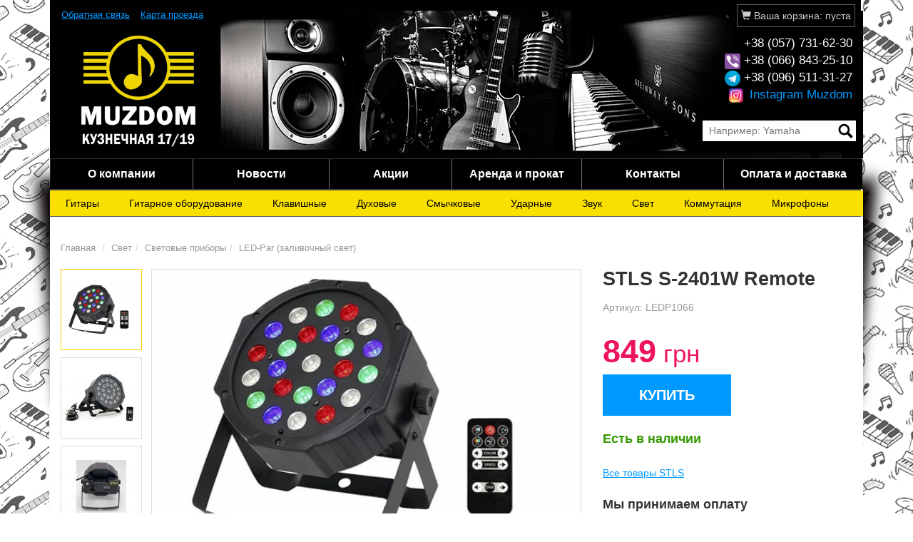

--- FILE ---
content_type: text/html; charset=utf-8
request_url: https://www.muzdom.com/stls-s-2401w-remote/i11142/
body_size: 11752
content:
<!DOCTYPE html>
<html lang="ru" prefix="og: http://ogp.me/ns#">
<head>
	<meta charset="utf-8">
	<meta http-equiv="X-UA-Compatible" content="IE=edge">
	<meta name="viewport" content="width=device-width, initial-scale=1">

	<title>Купить STLS S-2401W Remote в Харькове, Киеве, Днепре, Одессе, Запорожье, Луганске, Донецке, Львове, Чернигове</title>
<meta property="og:type" content="website" />
<meta property="og:title" content="Купить STLS S-2401W Remote в Харькове, Киеве, Днепре, Одессе, Запорожье, Луганске, Донецке, Львове, Чернигове"/>
<meta name="description" content="Купить LED-Par (заливочный свет) STLS S-2401W Remote с доставкой в Киев, Харьков, Донецк, Днепр, Одессу, Полтаву, Сумы, Херсон, Запорожье, Кривой Рог, Николаев, Львов. Cамая низкая цена - 849 грн в Украине. Сравнить и посмотреть лед-пар в Харькове можно в нашем музыкальном магазине." />
<meta property="og:description" content="Купить LED-Par (заливочный свет) STLS S-2401W Remote с доставкой в Киев, Харьков, Донецк, Днепр, Одессу, Полтаву, Сумы, Херсон, Запорожье, Кривой Рог, Николаев, Львов. Cамая низкая цена - 849 грн в Украине. Сравнить и посмотреть лед-пар в Харькове можно в нашем музыкальном магазине."/>
<meta name="keywords" content="" />

	<meta property="og:image" content="https://www.muzdom.com/image_data/11142/590x370/fff99db0202580a577b973c55d1ec7b8.png" />
	<meta property="og:image:width" content="555" />	<meta property="og:image:height" content="370" />	<meta property="og:image:type" content="image/png" />
<meta property="og:url" content="https://www.muzdom.com/stls-s-2401w-remote/i11142/" /><link rel="canonical" href="https://www.muzdom.com/stls-s-2401w-remote/i11142/" />	<link href="https://www.muzdom.com/favicon.ico" rel="icon" type="image/x-icon" />

	<link href="https://www.muzdom.com/css/jquery-ui.css" rel="stylesheet">
	<link href="https://www.muzdom.com/css/bootstrap.min.css" rel="stylesheet">
	<link href="https://www.muzdom.com/css/jquery.fancybox.css" rel="stylesheet">
	<link href="https://www.muzdom.com/css/jquery.raty.css" rel="stylesheet">
	<link href="https://www.muzdom.com/css/style.css" rel="stylesheet">
	<link href="https://www.muzdom.com/css/undoreset.css" rel="stylesheet">
	<link href="https://www.muzdom.com/css/bootstrap-vertical-carousel-fix.css" rel="stylesheet">
	<link href="https://www.muzdom.com/css/media.css" rel="stylesheet">
	<link href="https://www.muzdom.com/css/_bg.css" rel="stylesheet">
		<script src="https://www.muzdom.com/js/jquery.min.js"></script>
	<script>var _base_path = 'https://www.muzdom.com';</script>
</head>

<body>
<header>
	<div class="container">
		<nav class="navbar ">
			<div class="container-fluid">
				<div id="navbar-top-menu" class="navbar-collapse collapse">
					<ul class="nav navbar-nav headmenu">
												<li><a href="#" data-toggle="modal" data-target="#feedback">Обратная связь</a></li>
						<li><a href="https://www.muzdom.com/kontakty/s3/">Карта проезда</a></li>
											</ul>
					<ul class="navbar-right">
						<li>
							<div class="head-cart" id="basket-mini">
								<span class="glyphicon glyphicon-shopping-cart" aria-hidden="true"></span> Ваша корзина:
	пуста
							</div>
						</li>
					</ul>
				</div>
			</div>
		</nav>
		<div class="col-sm-4 col-xs-5 logo-header"><a href="https://www.muzdom.com/" title="Muzdom"><img src="https://www.muzdom.com/images/logo.png" /></a></div>
		<div class="col-sm-4 col-xs-6 text-right">
			<div class="row visible-sm">
				<div class="search">
					<form action="https://www.muzdom.com/search/s/" method="get">
						<input type="text" name="q" id="search" placeholder="Например: Yamaha" autocomplete="off">
						<input type="submit" class="btn-search" value=" ">
					</form>
					<div class="search-result-holder"></div>
				</div>
			</div>
		</div>
		<div class="col-sm-4 col-xs-7 telhead text-right">
			<span>+38 (057) 731-62-30</span><br />
			<span><img src="https://www.muzdom.com/images/icons/viber-ico.png" style="height: 22px;" /> +38 (066) 843-25-10</span><br />
			<span><img src="https://www.muzdom.com/images/icons/telegram-ico.png" style="height: 22px;" /> +38 (096) 511-31-27</span><br />
            <span><a href="https://www.instagram.com/muzdom" target="_blank"><img src="https://www.muzdom.com/images/icons/instagram-ico.png" alt="Instagram Muzdom" style="height:22px; margin-right: 3px;" /> Instagram Muzdom</a></span>
			<div class="row hidden-sm">
				<div class="search">
					<form action="https://www.muzdom.com/search/s/" method="get">
						<input type="text" name="q" id="search" placeholder="Например: Yamaha" autocomplete="off">
						<input type="submit" class="btn-search" value=" ">
					</form>
					<div class="list-group search-result-holder"></div>
				</div>
			</div>
		</div>
	</div>
</header><div class="container">
	<div class="masthead">
	<div class="shadow"></div>
	<nav class="navbar">
		<div class="navbar-header pull-left">
			<button type="button" class="navbar-toggle collapsed" data-toggle="collapse" data-target="#main-nav" aria-expanded="false">
				<span class="sr-only">Toggle navigation</span>
				<span class="icon-bar"></span>
				<span class="icon-bar"></span>
				<span class="icon-bar"></span>
			</button>
		</div>

		<div class="collapse navbar-collapse" id="main-nav">
			<ul class="nav nav-justified main-menu">
				<li><a href="https://www.muzdom.com/o-kompanii/s10/">О компании</a></li>
				<li><a href="https://www.muzdom.com/news/n/">Новости</a></li>
				<li><a href="https://www.muzdom.com/promo/p/">Акции</a></li>
				<li><a href="https://www.muzdom.com/arenda-i-prokat/s2/">Аренда и прокат</a></li>
				<li><a href="https://www.muzdom.com/kontakty/s3/">Контакты</a></li>
				<li><a href="https://www.muzdom.com/oplata-i-dostavka/s1/">Оплата и доставка</a></li>
			</ul>
		</div>
	</nav>
</div>

<nav class="navbar" id="navbar-category-menu-holder">
	<div id="navbar-menu">
		<ul class="nav category-menu">
			<li class="dropdown col-to-be-reseted-at-sm"><a href="https://www.muzdom.com/gitary/c2/">Гитары</a><ul class="hidden-sm hidden-xs dropdown-menu"><li><a href="https://www.muzdom.com/elektrogitary/c15/"><span class="submenu-image-holder"><img src="https://www.muzdom.com/image_data/category/15/60x35.jpg" alt="Электрогитары" /></span>Электрогитары</a></li><li><a href="https://www.muzdom.com/bas-gitary/c16/"><span class="submenu-image-holder"><img src="https://www.muzdom.com/image_data/category/16/60x35.jpg" alt="Бас-гитары" /></span>Бас-гитары</a></li><li><a href="https://www.muzdom.com/akusticheskie-gitary/c23/"><span class="submenu-image-holder"><img src="https://www.muzdom.com/image_data/category/23/60x35.jpg" alt="Акустические гитары" /></span>Акустические гитары</a></li><li><a href="https://www.muzdom.com/klassicheskie-gitary/c28/"><span class="submenu-image-holder"><img src="https://www.muzdom.com/image_data/category/28/60x35.jpg" alt="Классические гитары" /></span>Классические гитары</a></li><li><a href="https://www.muzdom.com/elektro-akusticheskie/c37/"><span class="submenu-image-holder"><img src="https://www.muzdom.com/image_data/category/37/60x35.jpg" alt="Электро-акустические гитары" /></span>Электро-акустические гитары</a></li><li><a href="https://www.muzdom.com/ukulele/c42/"><span class="submenu-image-holder"><img src="https://www.muzdom.com/image_data/category/42/60x35.jpg" alt="Укулеле" /></span>Укулеле</a></li><li><a href="https://www.muzdom.com/silent-gitary/c278/"><span class="submenu-image-holder"><img src="https://www.muzdom.com/image_data/category/278/60x35.jpg" alt="Silent гитары" /></span>Silent гитары</a></li><li><a href="https://www.muzdom.com/trevel-gitary/c279/"><span class="submenu-image-holder"><img src="https://www.muzdom.com/image_data/category/279/60x35.jpg" alt="Тревел гитары" /></span>Тревел гитары</a></li><li><a href="https://www.muzdom.com/mandoliny-i-bandzho/c281/"><span class="submenu-image-holder"><img src="https://www.muzdom.com/image_data/category/281/60x35.jpg" alt="Мандолины и Банджо" /></span>Мандолины и Банджо</a></li></ul></li><li class="dropdown col-to-be-reseted-at-sm"><a href="https://www.muzdom.com/gitarnoe-oborudovanie/c3/">Гитарное оборудование</a><ul class="hidden-sm hidden-xs dropdown-menu"><li><a href="https://www.muzdom.com/gitarnoe-usilenie/c43/"><span class="submenu-image-holder"><img src="https://www.muzdom.com/image_data/category/43/60x35.jpg" alt="Гитарное усиление" /></span>Гитарное усиление</a></li><li><a href="https://www.muzdom.com/gitarnye-aksessuary/c49/"><span class="submenu-image-holder"><img src="https://www.muzdom.com/image_data/category/49/60x35.jpg" alt="Гитарные аксессуары" /></span>Гитарные аксессуары</a></li><li><a href="https://www.muzdom.com//kabel/c242/1109=Инструментальный;16=0;16=1;4=0%7C1400"><span class="submenu-image-holder"><img src="https://www.muzdom.com/image_data/category/59/60x35.jpg" alt="Гитарные кабеля" /></span>Гитарные кабеля</a></li><li><a href="https://www.muzdom.com/struny-dlya-gitary/c60/"><span class="submenu-image-holder"><img src="https://www.muzdom.com/image_data/category/60/60x35.jpg" alt="Струны для гитары" /></span>Струны для гитары</a></li><li><a href="https://www.muzdom.com/mediatory/c61/"><span class="submenu-image-holder"><img src="https://www.muzdom.com/image_data/category/61/60x35.jpg" alt="Медиаторы" /></span>Медиаторы</a></li><li><a href="https://www.muzdom.com/gitarnye-effekty/c62/"><span class="submenu-image-holder"><img src="https://www.muzdom.com/image_data/category/62/60x35.jpg" alt="Гитарные эффекты" /></span>Гитарные эффекты</a></li><li><a href="https://www.muzdom.com/zvukosnimateli/c66/"><span class="submenu-image-holder"><img src="https://www.muzdom.com/image_data/category/66/60x35.jpg" alt="Звукосниматели" /></span>Звукосниматели</a></li><li><a href="https://www.muzdom.com/gitarnye-chehly-keysy/c70/"><span class="submenu-image-holder"><img src="https://www.muzdom.com/image_data/category/70/60x35.jpg" alt="Гитарные чехлы, кейсы" /></span>Гитарные чехлы, кейсы</a></li></ul></li><li class="visible-xs clearfix one-px-menu-spacer"></li><li class="dropdown col-to-be-reseted-at-sm"><a href="https://www.muzdom.com/klavishnye/c4/">Клавишные</a><ul class="hidden-sm hidden-xs dropdown-menu"><li><a href="https://www.muzdom.com/sintezatory/c76/"><span class="submenu-image-holder"><img src="https://www.muzdom.com/image_data/category/76/60x35.jpg" alt="Синтезаторы" /></span>Синтезаторы</a></li><li><a href="https://www.muzdom.com/cifrovye-pianino/c79/"><span class="submenu-image-holder"><img src="https://www.muzdom.com/image_data/category/79/60x35.jpg" alt="Цифровые пианино" /></span>Цифровые пианино</a></li><li><a href="https://www.muzdom.com/midi-klaviatury/c82/"><span class="submenu-image-holder"><img src="https://www.muzdom.com/image_data/category/82/60x35.jpg" alt="Midi клавиатуры" /></span>Midi клавиатуры</a></li><li><a href="https://www.muzdom.com/kombousiliteli-dlya-klavishnyh/c84/"><span class="submenu-image-holder"><img src="https://www.muzdom.com/image_data/category/84/60x35.jpg" alt="Комбоусилители для клавишных" /></span>Комбоусилители для клавишных</a></li><li><a href="https://www.muzdom.com/aksessuary/c85/"><span class="submenu-image-holder"><img src="https://www.muzdom.com/image_data/category/85/60x35.jpg" alt="Аксессуары к клавишным" /></span>Аксессуары к клавишным</a></li><li><a href="https://www.muzdom.com/fortepiano/c261/"><span class="submenu-image-holder"><img src="https://www.muzdom.com/image_data/category/261/60x35.jpg" alt="Фортепиано" /></span>Фортепиано</a></li><li><a href="https://www.muzdom.com/royali/c263/"><span class="submenu-image-holder"><img src="https://www.muzdom.com/image_data/category/263/60x35.jpg" alt="Рояли" /></span>Рояли</a></li><li><a href="https://www.muzdom.com/akkordeony-i-bayany/c277/"><span class="submenu-image-holder"><img src="https://www.muzdom.com/image_data/category/277/60x35.jpg" alt="Аккордеоны и баяны" /></span>Аккордеоны и баяны</a></li><li><a href="https://www.muzdom.com/kalimby/c302/"><span class="submenu-image-holder"><img src="https://www.muzdom.com/image_data/category/302/60x35.jpg" alt="Калимбы" /></span>Калимбы</a></li></ul></li><li class="dropdown col-to-be-reseted-at-sm"><a href="https://www.muzdom.com/duhovye/c5/">Духовые</a><ul class="hidden-sm hidden-xs dropdown-menu"><li><a href="https://www.muzdom.com/gubnye-garmoshki/c91/"><span class="submenu-image-holder"><img src="https://www.muzdom.com/image_data/category/91/60x35.jpg" alt="Губные гармошки" /></span>Губные гармошки</a></li><li><a href="https://www.muzdom.com/pianiki/c95/"><span class="submenu-image-holder"><img src="https://www.muzdom.com/image_data/category/95/60x35.jpg" alt="Пианики" /></span>Пианики</a></li><li><a href="https://www.muzdom.com/fleyty/c96/"><span class="submenu-image-holder"><img src="https://www.muzdom.com/image_data/category/96/60x35.jpg" alt="Флейты" /></span>Флейты</a></li><li><a href="https://www.muzdom.com/blokfleyty/c97/"><span class="submenu-image-holder"><img src="https://www.muzdom.com/image_data/category/97/60x35.jpg" alt="Блокфлейты" /></span>Блокфлейты</a></li><li><a href="https://www.muzdom.com/truby/c98/"><span class="submenu-image-holder"><img src="https://www.muzdom.com/image_data/category/98/60x35.jpg" alt="Трубы" /></span>Трубы</a></li><li><a href="https://www.muzdom.com/saksofony/c99/"><span class="submenu-image-holder"><img src="https://www.muzdom.com/image_data/category/99/60x35.jpg" alt="Саксофоны" /></span>Саксофоны</a></li><li><a href="https://www.muzdom.com/aksessuary-dlya-duhovyh/c100/"><span class="submenu-image-holder"><img src="https://www.muzdom.com/image_data/category/100/60x35.jpg" alt="Аксессуары для духовых" /></span>Аксессуары для духовых</a></li><li><a href="https://www.muzdom.com/trombony/c282/"><span class="submenu-image-holder"><img src="https://www.muzdom.com/image_data/category/282/60x35.jpg" alt="Тромбоны" /></span>Тромбоны</a></li><li><a href="https://www.muzdom.com/gorny/c283/"><span class="submenu-image-holder"><img src="https://www.muzdom.com/image_data/category/283/60x35.jpg" alt="Горны" /></span>Горны</a></li><li><a href="https://www.muzdom.com/kornety/c284/"><span class="submenu-image-holder"><img src="https://www.muzdom.com/image_data/category/284/60x35.jpg" alt="Корнеты" /></span>Корнеты</a></li><li><a href="https://www.muzdom.com/valtorny/c285/"><span class="submenu-image-holder"><img src="https://www.muzdom.com/image_data/category/285/60x35.jpg" alt="Валторны" /></span>Валторны</a></li><li><a href="https://www.muzdom.com/tuby-i-efoniumy/c286/"><span class="submenu-image-holder"><img src="https://www.muzdom.com/image_data/category/286/60x35.jpg" alt="Тубы и эфониумы" /></span>Тубы и эфониумы</a></li><li><a href="https://www.muzdom.com/baritony/c287/"><span class="submenu-image-holder"><img src="https://www.muzdom.com/image_data/category/287/60x35.jpg" alt="Баритоны" /></span>Баритоны</a></li><li><a href="https://www.muzdom.com/goboi/c288/"><span class="submenu-image-holder"><img src="https://www.muzdom.com/image_data/category/288/60x35.jpg" alt="Гобои" /></span>Гобои</a></li><li><a href="https://www.muzdom.com/klarnety/c289/"><span class="submenu-image-holder"><img src="https://www.muzdom.com/image_data/category/289/60x35.jpg" alt="Кларнеты" /></span>Кларнеты</a></li></ul></li><li class="visible-xs clearfix one-px-menu-spacer"></li><li class="dropdown col-to-be-reseted-at-sm"><a href="https://www.muzdom.com/smychkovye/c6/">Смычковые</a><ul class="hidden-sm hidden-xs dropdown-menu"><li><a href="https://www.muzdom.com/skripki/c107/"><span class="submenu-image-holder"><img src="https://www.muzdom.com/image_data/category/107/60x35.jpg" alt="Скрипки" /></span>Скрипки</a></li><li><a href="https://www.muzdom.com/alty/c112/"><span class="submenu-image-holder"><img src="https://www.muzdom.com/image_data/category/112/60x35.jpg" alt="Альты" /></span>Альты</a></li><li><a href="https://www.muzdom.com/violoncheli/c113/"><span class="submenu-image-holder"><img src="https://www.muzdom.com/image_data/category/113/60x35.jpg" alt="Виолончели" /></span>Виолончели</a></li><li><a href="https://www.muzdom.com/kontrabasy/c114/"><span class="submenu-image-holder"><img src="https://www.muzdom.com/image_data/category/114/60x35.jpg" alt="Контрабасы" /></span>Контрабасы</a></li><li><a href="https://www.muzdom.com/struny-dlya-smychkovyh/c115/"><span class="submenu-image-holder"><img src="https://www.muzdom.com/image_data/category/115/60x35.jpg" alt="Струны для смычковых" /></span>Струны для смычковых</a></li><li><a href="https://www.muzdom.com/aksesuary/c116/"><span class="submenu-image-holder"><img src="https://www.muzdom.com/image_data/category/116/60x35.jpg" alt="Аксесуары для смычковых" /></span>Аксесуары для смычковых</a></li></ul></li><li class="visible-sm clearfix one-px-menu-spacer"></li><li class="dropdown col-to-be-reseted-at-sm"><a href="https://www.muzdom.com/udarnye/c7/">Ударные</a><ul class="hidden-sm hidden-xs dropdown-menu"><li><a href="https://www.muzdom.com/akusticheskie-udarnye/c126/"><span class="submenu-image-holder"><img src="https://www.muzdom.com/image_data/category/126/60x35.jpg" alt="Акустические ударные" /></span>Акустические ударные</a></li><li><a href="https://www.muzdom.com/elektronnye-udarnye/c130/"><span class="submenu-image-holder"><img src="https://www.muzdom.com/image_data/category/130/60x35.jpg" alt="Электронные ударные" /></span>Электронные ударные</a></li><li><a href="https://www.muzdom.com/marshevye-barabany/c134/"><span class="submenu-image-holder"><img src="https://www.muzdom.com/image_data/category/134/60x35.jpg" alt="Маршевые барабаны" /></span>Маршевые барабаны</a></li><li><a href="https://www.muzdom.com/perkusciya/c135/"><span class="submenu-image-holder"><img src="https://www.muzdom.com/image_data/category/135/60x35.jpg" alt="Перкусcия" /></span>Перкусcия</a></li><li><a href="https://www.muzdom.com/stoyki-i-mehanika/c144/"><span class="submenu-image-holder"><img src="https://www.muzdom.com/image_data/category/144/60x35.jpg" alt="Стойки и механика для ударных" /></span>Стойки и механика для ударных</a></li><li><a href="https://www.muzdom.com/pedali-dlya-bas-barabana/c145/"><span class="submenu-image-holder"><img src="https://www.muzdom.com/image_data/category/145/60x35.jpg" alt="Педали для бас-барабана" /></span>Педали для бас-барабана</a></li><li><a href="https://www.muzdom.com/tarelki/c146/"><span class="submenu-image-holder"><img src="https://www.muzdom.com/image_data/category/146/60x35.jpg" alt="Тарелки для ударных" /></span>Тарелки для ударных</a></li><li><a href="https://www.muzdom.com/aksessuary/c151/"><span class="submenu-image-holder"><img src="https://www.muzdom.com/image_data/category/151/60x35.jpg" alt="Аксессуары для ударных" /></span>Аксессуары для ударных</a></li></ul></li><li class="visible-xs clearfix one-px-menu-spacer"></li><li class="dropdown col-to-be-reseted-at-sm"><a href="https://www.muzdom.com/zvuk/c8/">Звук</a><ul class="hidden-sm hidden-xs dropdown-menu"><li><a href="https://www.muzdom.com/akusticheskie-sistemy/c162/"><span class="submenu-image-holder"><img src="https://www.muzdom.com/image_data/category/162/60x35.jpg" alt="Акустические системы" /></span>Акустические системы</a></li><li><a href="https://www.muzdom.com/mikshernye-pulty/c174/"><span class="submenu-image-holder"><img src="https://www.muzdom.com/image_data/category/174/60x35.jpg" alt="Микшерные пульты" /></span>Микшерные пульты</a></li><li><a href="https://www.muzdom.com/obrabotkaprocessory/c177/"><span class="submenu-image-holder"><img src="https://www.muzdom.com/image_data/category/177/60x35.jpg" alt="Обработка/процессоры" /></span>Обработка/процессоры</a></li><li><a href="https://www.muzdom.com/studiynye-monitory/c183/"><span class="submenu-image-holder"><img src="https://www.muzdom.com/image_data/category/183/60x35.jpg" alt="Студийные мониторы" /></span>Студийные мониторы</a></li><li><a href="https://www.muzdom.com/usiliteli-moschnosti/c184/"><span class="submenu-image-holder"><img src="https://www.muzdom.com/image_data/category/184/60x35.jpg" alt="Усилители мощности" /></span>Усилители мощности</a></li><li><a href="https://www.muzdom.com/megafony/c185/"><span class="submenu-image-holder"><img src="https://www.muzdom.com/image_data/category/185/60x35.jpg" alt="Мегафоны" /></span>Мегафоны</a></li><li><a href="https://www.muzdom.com/naushniki/c186/"><span class="submenu-image-holder"><img src="https://www.muzdom.com/image_data/category/186/60x35.jpg" alt="Наушники" /></span>Наушники</a></li><li><a href="https://www.muzdom.com/audiointerfeysy/c192/"><span class="submenu-image-holder"><img src="https://www.muzdom.com/image_data/category/192/60x35.jpg" alt="Аудиоинтерфейсы (Звуковые карты)" /></span>Аудиоинтерфейсы (Звуковые карты)</a></li><li><a href="https://www.muzdom.com/chehlykeysysumki/c196/"><span class="submenu-image-holder"><img src="https://www.muzdom.com/image_data/category/196/60x35.jpg" alt="Чехлы,кейсы,сумки" /></span>Чехлы,кейсы,сумки</a></li><li><a href="https://www.muzdom.com/stoyki-derzhateli/c201/"><span class="submenu-image-holder"><img src="https://www.muzdom.com/image_data/category/201/60x35.jpg" alt="Стойки держатели для колонок" /></span>Стойки держатели для колонок</a></li><li><a href="https://www.muzdom.com/portativnye-rekordery-diktofony/c290/"><span class="submenu-image-holder"><img src="https://www.muzdom.com/image_data/category/290/60x35.jpg" alt="Портативные рекордеры (диктофоны)" /></span>Портативные рекордеры (диктофоны)</a></li><li><a href="https://www.muzdom.com/midi-kontrollery/c296/"><span class="submenu-image-holder"><img src="https://www.muzdom.com/image_data/category/296/60x35.jpg" alt="Midi контроллеры и DJ оборудование" /></span>Midi контроллеры и DJ оборудование</a></li></ul></li><li class="dropdown col-to-be-reseted-at-sm"><a href="https://www.muzdom.com/svet/c9/">Свет</a><ul class="hidden-sm hidden-xs dropdown-menu"><li><a href="https://www.muzdom.com/svetovye-pribory/c204/"><span class="submenu-image-holder"><img src="https://www.muzdom.com/image_data/category/204/60x35.jpg" alt="Световые приборы" /></span>Световые приборы</a></li><li><a href="https://www.muzdom.com/lazery/c212/"><span class="submenu-image-holder"><img src="https://www.muzdom.com/image_data/category/212/60x35.jpg" alt="Лазеры" /></span>Лазеры</a></li><li><a href="https://www.muzdom.com/generatory-effektov/c215/"><span class="submenu-image-holder"><img src="https://www.muzdom.com/image_data/category/215/60x35.jpg" alt="Генераторы эффектов" /></span>Генераторы эффектов</a></li><li><a href="https://www.muzdom.com/kontrollerypulty-dmx/c220/"><span class="submenu-image-holder"><img src="https://www.muzdom.com/image_data/category/220/60x35.jpg" alt="Контроллеры,пульты DMX" /></span>Контроллеры,пульты DMX</a></li><li><a href="https://www.muzdom.com/aksessuary/c221/"><span class="submenu-image-holder"><img src="https://www.muzdom.com/image_data/category/221/60x35.jpg" alt="Лампы, стойки, кейсы" /></span>Лампы, стойки, кейсы</a></li><li><a href="https://www.muzdom.com/scena/c271/"><span class="submenu-image-holder"><img src="https://www.muzdom.com/image_data/category/271/60x35.jpg" alt="Сцена (фермы)" /></span>Сцена (фермы)</a></li></ul></li><li class="visible-xs clearfix one-px-menu-spacer"></li><li class="dropdown col-to-be-reseted-at-sm"><a href="https://www.muzdom.com/kommutaciya/c11/">Коммутация</a><ul class="hidden-sm hidden-xs dropdown-menu"><li><a href="https://www.muzdom.com/kabel/c242/"><span class="submenu-image-holder"><img src="https://www.muzdom.com/image_data/category/242/60x35.jpg" alt="Кабель" /></span>Кабель</a></li><li><a href="https://www.muzdom.com/multikory/c248/"><span class="submenu-image-holder"><img src="https://www.muzdom.com/image_data/category/248/60x35.jpg" alt="Мультикоры" /></span>Мультикоры</a></li><li><a href="https://www.muzdom.com/kabelnye-testery/c249/"><span class="submenu-image-holder"><img src="https://www.muzdom.com/image_data/category/249/60x35.jpg" alt="Кабельные тестеры" /></span>Кабельные тестеры</a></li><li><a href="https://www.muzdom.com/razemy/c250/"><span class="submenu-image-holder"><img src="https://www.muzdom.com/image_data/category/250/60x35.jpg" alt="Разьемы" /></span>Разьемы</a></li><li><a href="https://www.muzdom.com/perehodniki/c254/"><span class="submenu-image-holder"><img src="https://www.muzdom.com/image_data/category/254/60x35.jpg" alt="Переходники" /></span>Переходники</a></li><li><a href="https://www.muzdom.com/direkt-boksy/c268/"><span class="submenu-image-holder"><img src="https://www.muzdom.com/image_data/category/268/60x35.jpg" alt="Директ боксы" /></span>Директ боксы</a></li></ul></li><li class="dropdown col-to-be-reseted-at-sm"><a href="https://www.muzdom.com/mikrofony/c225/">Микрофоны</a><ul class="hidden-sm hidden-xs dropdown-menu last"><li><a href="https://www.muzdom.com/mikrofony-shnurovye/c226/"><span class="submenu-image-holder"><img src="https://www.muzdom.com/image_data/category/226/60x35.jpg" alt="Микрофоны шнуровые" /></span>Микрофоны шнуровые</a></li><li><a href="https://www.muzdom.com/kondensatornye-mikrofony/c232/"><span class="submenu-image-holder"><img src="https://www.muzdom.com/image_data/category/232/60x35.jpg" alt="Конденсаторные микрофоны" /></span>Конденсаторные микрофоны</a></li><li><a href="https://www.muzdom.com/radiomikrofony/c236/"><span class="submenu-image-holder"><img src="https://www.muzdom.com/image_data/category/236/60x35.jpg" alt="Радиосистемы" /></span>Радиосистемы</a></li><li><a href="https://www.muzdom.com/mikrofonnye-aksessuary/c240/"><span class="submenu-image-holder"><img src="https://www.muzdom.com/image_data/category/240/60x35.jpg" alt="Микрофонные аксессуары" /></span>Микрофонные аксессуары</a></li><li><a href="https://www.muzdom.com/mikrofonnye-stoyki-derzhateli/c241/"><span class="submenu-image-holder"><img src="https://www.muzdom.com/image_data/category/241/60x35.jpg" alt="Микрофонные стойки, держатели" /></span>Микрофонные стойки, держатели</a></li><li><a href="https://www.muzdom.com/pyupitry/c259/"><span class="submenu-image-holder"><img src="https://www.muzdom.com/image_data/category/259/60x35.jpg" alt="Пюпитры" /></span>Пюпитры</a></li><li><a href="https://www.muzdom.com/karaoke-sistemy/c297/"><span class="submenu-image-holder"><img src="https://www.muzdom.com/image_data/category/297/60x35.jpg" alt="Караоке системы" /></span>Караоке системы</a></li></ul></li><li class="visible-sm clearfix one-px-menu-spacer"></li><li class="visible-xs clearfix one-px-menu-spacer"></li>		</ul>
	</div>
</nav>	<div class="content">
	<div class="row" itemscope itemtype="http://schema.org/Product">
		<div class="col-sm-12">
			<ol class="breadcrumb">
	<li><a href="https://www.muzdom.com/">Главная</a></li>
	<li><a href="https://www.muzdom.com/svet/c9/">Свет</a></li><li><a href="https://www.muzdom.com/svetovye-pribory/c204/">Световые приборы</a></li><li><a href="https://www.muzdom.com/led-par/c210/">LED-Par (заливочный свет)</a></li></ol>
					</div>
		<div class="col-sm-8">
			<div class="row">
				
				<div class="image-holder-wrap">
				<div class="col-md-2">
					<ul class="nav slide-main fotos-prive" role="tablist">
																		<li class="active">
							<a href="#toggle-photo-1" data-toggle="tab">
								<img src="https://www.muzdom.com/image_data/11142/112x112/fff99db0202580a577b973c55d1ec7b8.png" alt="STLS S-2401W Remote: 1" />
							</a>
						</li>
												<li>
							<a href="#toggle-photo-2" data-toggle="tab">
								<img src="https://www.muzdom.com/image_data/11142/112x112/b917e25cc17d65e5a9e23871426a0539.jpg" alt="STLS S-2401W Remote: 2" />
							</a>
						</li>
												<li>
							<a href="#toggle-photo-3" data-toggle="tab">
								<img src="https://www.muzdom.com/image_data/11142/112x112/2840037eefcb4d69ed2bf1f4dacc05c3.jpg" alt="STLS S-2401W Remote: 3" />
							</a>
						</li>
												<li>
							<a href="#toggle-photo-4" data-toggle="tab">
								<img src="https://www.muzdom.com/image_data/11142/112x112/23e92e6404788ea9ac7293640440d399.jpg" alt="STLS S-2401W Remote: 4" />
							</a>
						</li>
											</ul>
				</div>
				<div class="col-md-10">
					<div class="image-holder">
												<div class="tab-content">
																						<div role="tabpanel" class="tab-pane active" id="toggle-photo-1">
									<a href="https://www.muzdom.com/image_data/11142/original/fff99db0202580a577b973c55d1ec7b8.png" class="item-image-gallery">
										<img src="https://www.muzdom.com/image_data/11142/590x370/fff99db0202580a577b973c55d1ec7b8.png" alt="STLS S-2401W Remote: 1" itemprop="image" />
									</a>
								</div>
															<div role="tabpanel" class="tab-pane" id="toggle-photo-2">
									<a href="https://www.muzdom.com/image_data/11142/original/b917e25cc17d65e5a9e23871426a0539.jpg" class="item-image-gallery">
										<img src="https://www.muzdom.com/image_data/11142/590x370/b917e25cc17d65e5a9e23871426a0539.jpg" alt="STLS S-2401W Remote: 2" itemprop="image" />
									</a>
								</div>
															<div role="tabpanel" class="tab-pane" id="toggle-photo-3">
									<a href="https://www.muzdom.com/image_data/11142/original/2840037eefcb4d69ed2bf1f4dacc05c3.jpg" class="item-image-gallery">
										<img src="https://www.muzdom.com/image_data/11142/590x370/2840037eefcb4d69ed2bf1f4dacc05c3.jpg" alt="STLS S-2401W Remote: 3" itemprop="image" />
									</a>
								</div>
															<div role="tabpanel" class="tab-pane" id="toggle-photo-4">
									<a href="https://www.muzdom.com/image_data/11142/original/23e92e6404788ea9ac7293640440d399.jpg" class="item-image-gallery">
										<img src="https://www.muzdom.com/image_data/11142/590x370/23e92e6404788ea9ac7293640440d399.jpg" alt="STLS S-2401W Remote: 4" itemprop="image" />
									</a>
								</div>
													</div>
					</div>
				</div>
			</div>

				
			</div>

			<h1 class="description-caption">Описание</h1>
			<div class="description parent" itemprop="description">
				<div class="text" style="overflow:hidden">
					<p>
											</p>
				</div>
				<div style="display:none;" class="rmore">
					<p>Подробнее</p>
					<img src="https://www.muzdom.com/images/arrow-down.png">
				</div>
			</div>

			<div class="details">
				<ul class="nav nav-pills taber nav-justified">
					<li class="active"><a href="#" class="toggle-details" data-id="1">Характеристики</a></li>
					<li><a href="#" class="toggle-details" data-id="2">Видео</a></li>
					<li><a href="#" class="toggle-details" data-id="3">Доставка</a></li>
					<li><a href="#" class="toggle-details" data-id="4">Отзывы <span class="review-number">0</span></a></li>
				</ul>
			</div>
			<div class="details info-item" id="details-1">
				<div class="panel">
					<table class="table table-striped table-condensed">
						<tbody>
																																																																											<tr>
									<th scope="row" style="width:200px;">
										Источник									</th>
									<td>
										24 диода по 1 Вт ( красный,зеленый,синий и белый)									</td>
								</tr>
																																											<tr>
									<th scope="row" style="width:200px;">
										Оптическая группа									</th>
									<td>
										Угол раскрытия 25°									</td>
								</tr>
																																											<tr>
									<th scope="row" style="width:200px;">
										DMX каналов									</th>
									<td>
										8 каналов									</td>
								</tr>
																																											<tr>
									<th scope="row" style="width:200px;">
										Интерфейс / управление									</th>
									<td>
										Авто\ Звук\ DMX. дистанционное управление.									</td>
								</tr>
																																											<tr>
									<th scope="row" style="width:200px;">
										Разъемы									</th>
									<td>
										DMX соединители: 3-pin XLR									</td>
								</tr>
																																											<tr>
									<th scope="row" style="width:200px;">
										Корпус									</th>
									<td>
										ABS пластик									</td>
								</tr>
																																											<tr>
									<th scope="row" style="width:200px;">
										Питание									</th>
									<td>
										Потребляемая мощность: 30 Вт.									</td>
								</tr>
																																											<tr>
									<th scope="row" style="width:200px;">
										Размеры									</th>
									<td>
										190 * 190 * 130 мм									</td>
								</tr>
																																											<tr>
									<th scope="row" style="width:200px;">
										Вес									</th>
									<td>
										0,6 кг									</td>
								</tr>
																																																																																																																																																																			<tr>
									<th scope="row" style="width:200px;">
										Гарантия									</th>
									<td>
										12 месяцев (за исключением излучателей - 3 месяца)									</td>
								</tr>
																																														</tbody>
					</table>
				</div>
			</div>
			<div class="details info-item hidden" id="details-2">
				<div class="panel">
					<div class="item-description">
						
													<img src="https://www.muzdom.com/images/no-video.jpg" class="img-responsive" />
											</div>
				</div>
			</div>
			<div class="details info-item hidden" id="details-3">
				<div class="panel">
					<h3>СПОСОБЫ ДОСТАВКИ</h3>
<p class="delivery">Доставка осуществляется по Харькову курьером</p>
<p class="delivery">Доставка осуществляется по всей территории Украины через компании грузоперевозчики: Новая Почта, Ин-тайм, Автолюкс.</p>

<p class="delivery">При получении товара Вы должны иметь при себе документ, подтверждающий личность и номер декларации.</p>
<p class="delivery">Доставка выполняется по условиям и срокам, определяемым транспортной компанией.</p>
<p class="delivery">В случае отказа или возврата товара, заказчик оплачивает полную сумму доставки в две стороны.</p>

<h3>СТОИМОСТЬ ДОСТАВКИ</h3>
<p class="delivery">Доставка товара курьером по Харькову осуществляется ТОЛЬКО при заказе на сумму <b>от 500 грн.</b></p>
<p class="delivery">Доставка товара (курьером или по Украине) при заказе на сумму от 8000 грн — БЕСПЛАТНА</p>
<p class="delivery">Доставка товара (курьером или по Украине) при заказе на сумму менее 8000 грн — сумму доставки определяет грузоперевозчик.</p>
<p class="delivery">Стоимость доставки в пригород рассчитывается индивидуально к каждому заказу, зависимо от заказа и расстояния от центра города.</p>
<p class="delivery">Доставка курьером от компании грузоперевозчика ОПЛАЧИВАЕТСЯ ПОКУПАТЕЛЕМ независимо от суммы заказа и рассчитывается компанией грузоперевозчика.</p>

<h3>СПОСОБЫ ОПЛАТЫ</h3>
<p class="delivery">Наличными можно оплатить покупку ПРИ ПОЛУЧЕНИИ (наложенным платежом) в службе доставки или КУРЬЕРУ по Харькову.</p>
<p class="delivery">Безналичными можно оплатить покупку с помощью безналичного расчета (после оформления заказа, менеджер магазина факсом или электронной почтой вышлет Вам счет, который Вы сможете оплатить в кассе отделения любого банка или с расчетного счета Вашей фирмы. Для юридических лиц пакет всех необходимых документов предоставляется вместе с товаром.) Для получения счета необходимо указать реквизиты плательщика.</p>
<p class="delivery">"Оплата частями" или "Мгновенная рассрочка": Данный вид оплаты осуществляется в нашем музыкальном магазине по адресу: ул. Кузнечная 17/19 с помощью POS-терминала от ПриватБанка.</p>
				</div>
			</div>
			<div class="details info-item hidden reviews" id="details-4">
                                <div id="review-form-holder">
				    <div class="review-form">
				    	<p>Написать отзыв</p>
				    	<form id="review-new-form">
                            <input type="hidden" name="item_id" value="11142" />
                            <label for="review-new-rating">Оценка</label>
                            <div class="item-rating-review rating-in-review" id="review-new-rating"></div>
                            <input type="hidden" name="rating" value="0" id="review-new-rating-value" />

                            <label for="review-new-body">Текст</label>
				    		<textarea name="body" id="review-new-body"></textarea>

				    		<label for="review-new-name">Ваше имя</label>
				    		<input type="text" name="name" id="review-new-name">

				    		<label for="review-new-email">Email</label>
				    		<input type="email" name="email" id="review-new-email">

				    		<label for="review-new-phone">Телефон</label>
				    		<input type="text" name="phone" id="review-new-phone">

				    		<a href="#" class="review-btn">Оставить отзыв</a>
				    	</form>
				    </div>
                </div>
		    </div>
		</div>

		<div class="col-sm-4">
			<div class="descript">
				<h1 itemprop="name">STLS S-2401W Remote</h1>
				<meta itemprop="model" content="S-2401W Remote" />
				<span>Артикул: <span itemprop="sku">LEDP1066</span></span>
			</div>
			<div class="cost" itemprop="offers" itemscope itemtype="http://schema.org/Offer">
									<b>849</b> грн					<meta itemprop="price" content="849" />
					<meta itemprop="priceCurrency" content="UAH" />
					<span class="empty">&nbsp;</span>
					<a href="#" class="buy-btn" id="buy-btn_11142">КУПИТЬ</a>
					<input type="hidden" id="basket_amount_11142" value="1">
								<link itemprop="availability" href="https://schema.org/InStock" /><p>Есть в наличии</p>			</div>

            			<p></p>

			<div class="brand-logo">
								<meta itemprop="brand" content="STLS" />
				<a href="https://www.muzdom.com/STLS/brand/">Все товары STLS</a>
			</div>

			<h4>Мы принимаем оплату</h4>
			<img src="https://www.muzdom.com/images/pay-logo.jpg"><br />
			<img src="https://www.muzdom.com/images/pay-credit.jpg">
			<div class="details">
				<a href="https://www.muzdom.com/"><h4>Узнайте подробнее</h4></a>
				<p>тел: (057) 731-62-30</p>
			</div>
			<div class="item-social-buttons">
				<span class='st_vkontakte_large' displayText='Vkontakte'></span>
				<span class='st_facebook_large' displayText='Facebook'></span>
				<span class='st_googleplus_large' displayText='Google +'></span>
				<span class='st_twitter_large' displayText='Tweet'></span>
				<span class='st_pinterest_large' displayText='Pinterest'></span>
			</div>
		</div>

					<div class="col-xs-12">
				<div class="col-xs-12 seo-text undoreset">
					Купить LED-Par (заливочный свет) STLS S-2401W Remote с доставкой в Киев, Харьков, Донецк, Днепр, Одессу, Полтаву, Сумы, Херсон, Запорожье, Кривой Рог, Николаев, Львов. Cамая низкая цена - 849 грн в Украине. Сравнить и посмотреть лед-пар в Харькове можно в нашем музыкальном магазине.				</div>
			</div>
			</div>
</div>

<script src="https://ws.sharethis.com/button/buttons.js"></script>
<script>stLight.options({publisher: "599effd9-47b6-446f-8a9f-5469c9aaa5bc", doNotHash: false, doNotCopy: false, hashAddressBar: false});</script>
<script>
	$(document).ready(function() {
		$('.toggle-details').click(function() {
			var id = $(this).attr('data-id');

			$('.details.info-item').addClass('hidden');
			$('#details-'+ id).removeClass('hidden');
			$('.toggle-details').parent().removeClass('active');
			$(this).parent().addClass('active');
			return false;
		});
		$(".item-image-gallery").click(function() {
			$.fancybox.open([
															{ href : 'https://www.muzdom.com/image_data/11142/original/fff99db0202580a577b973c55d1ec7b8.png', title : 'STLS S-2401W Remote: 1' },{ href : 'https://www.muzdom.com/image_data/11142/original/b917e25cc17d65e5a9e23871426a0539.jpg', title : 'STLS S-2401W Remote: 2' },{ href : 'https://www.muzdom.com/image_data/11142/original/2840037eefcb4d69ed2bf1f4dacc05c3.jpg', title : 'STLS S-2401W Remote: 3' },{ href : 'https://www.muzdom.com/image_data/11142/original/23e92e6404788ea9ac7293640440d399.jpg', title : 'STLS S-2401W Remote: 4' }									],
				{
					padding: 0
				}
			);
			return false;
		});
		
		if ($(".parent .text p").length) {
			blok_height = Number($(".parent .text p").css('height').replace('px',''));
			if (blok_height > 75) {
				$(".parent .text p").css('max-height','75px');
				$(".parent .rmore").show();
			}
		}
		$(".parent .rmore").on('click', function(){
			if ($(".parent .text p").css('max-height') != 'none') {
				$(".parent .text p").css('max-height','');
				$(".parent .rmore").css('display', 'none');
			}
		});
	});
</script></div>
<footer class="footer">
	<div class="logos">
		<div class="container">
			<a class="footer-brand" href="https://www.muzdom.com/AKG/brand/"><img src="https://www.muzdom.com/image_data/brand/footer_AKG.png" alt="AKG" /></a><a class="footer-brand" href="https://www.muzdom.com/Bespeco/brand/"><img src="https://www.muzdom.com/image_data/brand/footer_Bespeco.png" alt="Bespeco" /></a><a class="footer-brand" href="https://www.muzdom.com/Boss/brand/"><img src="https://www.muzdom.com/image_data/brand/footer_BOSS.png" alt="BOSS" /></a><a class="footer-brand" href="https://www.muzdom.com/Caraya/brand/"><img src="https://www.muzdom.com/image_data/brand/footer_Caraya.png" alt="Caraya" /></a><a class="footer-brand" href="https://www.muzdom.com/Casio/brand/"><img src="https://www.muzdom.com/image_data/brand/footer_Casio.png" alt="Casio" /></a><a class="footer-brand" href="https://www.muzdom.com/CME/brand/"><img src="https://www.muzdom.com/image_data/brand/footer_CME.png" alt="CME" /></a><a class="footer-brand" href="https://www.muzdom.com/Cort/brand/"><img src="https://www.muzdom.com/image_data/brand/footer_Cort.png" alt="Cort" /></a><a class="footer-brand" href="https://www.muzdom.com/Epiphone/brand/"><img src="https://www.muzdom.com/image_data/brand/footer_Epiphone.png" alt="Epiphone" /></a><a class="footer-brand" href="https://www.muzdom.com/Fender/brand/"><img src="https://www.muzdom.com/image_data/brand/footer_Fender.png" alt="Fender" /></a><a class="footer-brand" href="https://www.muzdom.com/Hohner/brand/"><img src="https://www.muzdom.com/image_data/brand/footer_Hohner.png" alt="Hohner" /></a><a class="footer-brand" href="https://www.muzdom.com/Ibanez/brand/"><img src="https://www.muzdom.com/image_data/brand/footer_Ibanez.png" alt="Ibanez" /></a><a class="footer-brand" href="https://www.muzdom.com/Korg/brand/"><img src="https://www.muzdom.com/image_data/brand/footer_Korg.png" alt="Korg" /></a><a class="footer-brand" href="https://www.muzdom.com/LAG/brand/"><img src="https://www.muzdom.com/image_data/brand/footer_Lag.png" alt="Lag" /></a><a class="footer-brand" href="https://www.muzdom.com/Laney/brand/"><img src="https://www.muzdom.com/image_data/brand/footer_Laney.png" alt="Laney" /></a><a class="footer-brand" href="https://www.muzdom.com/Marshall/brand/"><img src="https://www.muzdom.com/image_data/brand/footer_Marshall.png" alt="Marshall" /></a><a class="footer-brand" href="https://www.muzdom.com/Orange/brand/"><img src="https://www.muzdom.com/image_data/brand/footer_Orange.png" alt="Orange" /></a><a class="footer-brand" href="https://www.muzdom.com/Sennheiser/brand/"><img src="https://www.muzdom.com/image_data/brand/footer_Sennheiser.png" alt="Sennheiser" /></a><a class="footer-brand" href="https://www.muzdom.com/Shure/brand/"><img src="https://www.muzdom.com/image_data/brand/footer_Shure.png" alt="Shure" /></a><a class="footer-brand" href="https://www.muzdom.com/Swing/brand/"><img src="https://www.muzdom.com/image_data/brand/footer_Swing.png" alt="Swing" /></a><a class="footer-brand" href="https://www.muzdom.com/Yamaha/brand/"><img src="https://www.muzdom.com/image_data/brand/footer_Yamaha.png" alt="Yamaha" /></a>		</div>
	</div>
	<div class="container">
		<div class="col-md-2 col-sm-4 col-xs-6 text-left" style="border-right: 1px solid #ccc;">
			&copy; 2011-2026 Muzdom.<br />
			Все права защищены.<br />
			<a href="#" data-toggle="modal" data-target="#feedback">Обратная связь</a><br />
			<a href="https://www.muzdom.com/kontakty/s3/">Контактная информация</a>
		</div>
		<div class="col-md-2 col-sm-4 col-xs-6 text-center" style="border-right: 1px solid #ccc;">
			+38 (057) 731-62-30<br />
			<a href="mailto:info@muzdom.com">info@muzdom.com</a>
		</div>
		<div class="visible-xs clearfix" style="height: 100px;"></div>
		<div class="col-md-2 col-sm-4 col-xs-6 text-center" style="border-right: 1px solid #ccc;">
			Время работы:<br />
			Пн-Сб: 10:00 -  17:00<br />
			Вс: выходной
		</div>
		<div class="visible-sm clearfix" style="height: 100px;"></div>
		<div class="col-md-2 col-sm-4 col-xs-6 text-center" style="border-right: 1px solid #ccc;">
			Украина, г. Харьков,<br />
			ул. Кузнечная, 17/19<br />
			<a href="https://www.muzdom.com/kontakty/s3/">Карта проезда</a>
		</div>
		<div class="visible-xs clearfix" style="height: 100px;"></div>
		<div class="col-md-2 col-sm-4 col-xs-6 text-center" style="border-right: 1px solid #ccc;">
			Follow us<br />
			<a href="https://www.facebook.com/groups/muzdom/"><img src="https://www.muzdom.com/images/icons/fb-ico.png" alt="Facebook Muzdom" style="height:22px; margin-right: 3px;" /></a>
			<a href="https://vk.com/muzdom_shop" target="_blank"><img src="https://www.muzdom.com/images/icons/vk-ico.png" alt="VKontakte Muzdom" style="height:22px; margin-right: 3px;" /></a>
			<a href="https://www.instagram.com/muzdom" target="_blank"><img src="https://www.muzdom.com/images/icons/instagram-ico.png" alt="Instagram Muzdom" style="height:22px; margin-right: 3px;" /></a>
		</div>
		<div class="col-md-2 col-sm-4 col-xs-6 text-center">
			Создание сайта: <a href="https://devgroup.com.ua"><img src="https://www.muzdom.com/images/devGroup.png"  alt="devGroup" title="Создание сайта: devGroup" /></a>
		</div>
	</div>

<!--    <div style="display: none">-->
<!--        <a id="ny_pic" href="--><!--/images/muzdom-ny2020.jpg"></a>-->
<!--    </div>-->
</footer>

<div class="modal fade" id="basket" tabindex="-1" role="dialog" aria-labelledby="basket_label">
	<div class="modal-dialog" role="document">
		<div class="modal-content">
					</div>
	</div>
</div>

<div class="modal fade" id="feedback" tabindex="-1" role="dialog" aria-labelledby="feedback_label">
	<div class="modal-dialog" role="document">
		<div class="modal-content">
			<div class="modal-header">
	<button type="button" class="close" data-dismiss="modal" aria-label="Close"><span aria-hidden="true"><img src="https://www.muzdom.com/images/close.png"></span></button>
	<h4 class="modal-title" id="feedback_label">Обратная связь</h4>
</div>
<div class="modal-body">
	<form action="#" method="post" id="feedback_form">
		<div class="form-horizontal">
			<div class="form-group">
				<label for="name" class="col-sm-3 control-label">Имя</label>
				<div class="col-sm-6">
					<input type="text" class="form-control" id="feedback_name" name="feedback_name" placeholder="Иван">
				</div>
			</div>
			<div class="form-group">
				<label for="phone" class="col-sm-3 control-label">Телефон</label>
				<div class="col-sm-6">
					<input type="text" class="form-control" id="feedback_phone" name="feedback_phone" placeholder="+38 (123) 456 78 90" data-inputmask="'mask': '+38 (999) 999 99 99'">
				</div>
			</div>
			<div class="form-group">
				<label for="email" class="col-sm-3 control-label">Email</label>
				<div class="col-sm-6">
					<input type="email" class="form-control" id="feedback_email" name="feedback_email" placeholder="ivan.ivanov@example.com">
				</div>
			</div>
			<div class="form-group">
				<label for="feedback_message" class="col-sm-3 control-label">Сообщение</label>
				<div class="col-sm-6">
					<textarea class="form-control" rows="5" name="feedback_message" id="feedback_message"></textarea>
				</div>
			</div>
		</div>
	</form>

	<div class="text-center" style="display: none" id="feedback_thank">
		<h1>Спасибо, запрос отправлен!</h1>
		<h3>Мы свяжемся с Вами в ближайшее время.</h3>
	</div>
</div>
<div class="modal-footer">
	<div class="cost pull-right">
		<a href="#" onclick="feedback();" style="width: 265px;">Отправить</a>
	</div>
</div>		</div>
	</div>
</div>

<script src="https://www.muzdom.com/js/jquery-ui.js"></script>
<!-- Include all compiled plugins (below), or include individual files as needed -->
<script src="https://www.muzdom.com/js/bootstrap.min.js"></script>
<script src="https://www.muzdom.com/js/jquery.fancybox.pack.js"></script>
<script src="https://www.muzdom.com/js/jquery.raty.js"></script>
<script src="https://www.muzdom.com/js/script.js"></script>
<script src="https://www.muzdom.com/js/number_format.js"></script>
<script src="https://www.muzdom.com/js/validator.min.js"></script>
<!-- HTML5 shim and Respond.js for IE8 support of HTML5 elements and media queries -->
<!-- WARNING: Respond.js doesn't work if you view the page via file:// -->
<!--[if lt IE 9]>
<script src="https://oss.maxcdn.com/html5shiv/3.7.2/html5shiv.min.js"></script>
<script src="https://oss.maxcdn.com/respond/1.4.2/respond.min.js"></script>
<![endif]-->

    <script>
        $(document).ready(function () {
            $('#review-new-form .review-btn').click(function () {
                send_review();
                return false;
            })
        })
    </script>

<script src="https://www.muzdom.com/js/jquery.inputmask.bundle.min.js"></script>
<script>
	$(document).ready(function() {
		$(":input").inputmask();
	});
</script>

<!-- Piwik -->
<script type="text/javascript">
	var _paq = _paq || [];
	_paq.push(["setDomains", ["*.muzdom.com"]]);
	_paq.push(['trackPageView']);
	_paq.push(['enableLinkTracking']);
	(function() {
		var u="//piwik.devgroup.com.ua/";
		_paq.push(['setTrackerUrl', u+'piwik.php']);
		_paq.push(['setSiteId', 14]);
		var d=document, g=d.createElement('script'), s=d.getElementsByTagName('script')[0];
		g.type='text/javascript'; g.async=true; g.defer=true; g.src=u+'piwik.js'; s.parentNode.insertBefore(g,s);
	})();
</script>
<noscript><p><img src="//piwik.devgroup.com.ua/piwik.php?idsite=14" style="border:0;" alt="" /></p></noscript>
<!-- End Piwik Code -->
<script>
	(function(i,s,o,g,r,a,m){i['GoogleAnalyticsObject']=r;i[r]=i[r]||function(){
			(i[r].q=i[r].q||[]).push(arguments)},i[r].l=1*new Date();a=s.createElement(o),
		m=s.getElementsByTagName(o)[0];a.async=1;a.src=g;m.parentNode.insertBefore(a,m)
	})(window,document,'script','//www.google-analytics.com/analytics.js','ga');

	ga('create', 'UA-5651010-22', 'auto');
	ga('send', 'pageview');

</script>

<!-- BEGIN JIVOSITE CODE {literal} -->
<!--<script type='text/javascript'>-->
<!--	(function(){ var widget_id = 'QIc7bTj5nE';var d=document;var w=window;function l(){-->
<!--		var s = document.createElement('script'); s.type = 'text/javascript'; s.async = true; s.src = '//code.jivosite.com/script/widget/'+widget_id; var ss = document.getElementsByTagName('script')[0]; ss.parentNode.insertBefore(s, ss);}if(d.readyState=='complete'){l();}else{if(w.attachEvent){w.attachEvent('onload',l);}else{w.addEventListener('load',l,false);}}})();</script>-->
<!-- {/literal} END JIVOSITE CODE -->
</body>
</html>


--- FILE ---
content_type: text/css
request_url: https://www.muzdom.com/css/_bg.css
body_size: 93
content:
@media (max-width: 767px) {
    body {
        /* default background */
    }
}

@media (min-width: 768px) and (max-width: 991px) {
    body {
        background: url(../images/bg-720.jpg) no-repeat top;
        background-attachment: fixed;
    }
}

@media (min-width: 992px) and (max-width: 1199px) {
    body {
        background: url(../images/bg-940.jpg) no-repeat top;
        background-attachment: fixed;
    }
}

@media (min-width: 1200px) {
    body {
        background: url(../images/bg.jpg) no-repeat top;
        background-attachment: fixed;
    }
}

--- FILE ---
content_type: application/javascript
request_url: https://www.muzdom.com/js/script.js
body_size: 2628
content:
function filter_prepare() {
    var ids = $('.filter_id');
    var filter = [];
    var filter_id;

    if (arguments.length > 0) {
        filter.push( arguments[0] +'='+ arguments[1] );
    }

    ids.each(function(){
        filter_id = $(this).val();
        switch($(this).attr('data-type')) {
            case 'select': {
                var value = $('#filter_'+ filter_id).val();
                if (value != '' && value != undefined) { // All or not defined
                    filter.push( { filter_id : filter_id, value : value } );
                }
                break;
            }
            case 'radio':
            case 'checkbox': {
                $('input[name="filter_'+ filter_id +'"]:checked').each(function() {
                    filter.push( { filter_id : filter_id, value : $(this).val() } );
                });
                break;
            }
            case 'range': {
                var min = $('#filter_'+ filter_id +'_min').val();
                var max = $('#filter_'+ filter_id +'_max').val();
                filter.push( { filter_id : filter_id, value : min +'|'+ max } );
                break;
            }
            case 'value': {
                break;
            }
        }
    });

    return filter;
}

function filter() {
    var filter = [];

    $(filter_prepare()).each(function(k, v) {
        filter.push(v['filter_id'] +'='+ v['value']);
    });

    if (filter.length > 0) {
        filter.sort();
        window.location.href = get_url() + filter.join(';');
    }
    else {
        window.location.href = get_url();
    }
    return false;
}

function filter_preview(parent_id) {
    var filter = [];
    var filter_used = [];
    $(filter_prepare()).each(function(k, v) {
        filter.push(v['filter_id'] +'='+ v['value']);
        filter_used.push(v['filter_id']);
    });

    $.ajax({
        url: _base_path + '/?page=a_filter_preview',
        type: 'post',
        data: {
            category_id: compare_category_id,
            filters: filter.join(';')
        },
        success: function (json) {
            var data = $.parseJSON(json);
            if (data.count > 0) {
                $.each( data.filter_info, function( filter_id, values ) {
                    $('label[for^="filter_'+ filter_id +'"]').addClass('empty');
                    $('input[id^="filter_'+ filter_id +'"]').prop('disabled', true);
                    $('label[for^="filter_'+ filter_id +'"] span').text("(0)");

                    var filter_type = $('#filter_info_'+ filter_id).attr('data-type');
                    if ($.inArray(filter_type, ['checkbox', 'radio']) !== -1) {
                        $.each(values, function (value, counter) {
                            var selector_value = value.replace(/\"/g,'\\\"');
                            var filter_value_id = $('[name="filter_' + filter_id + '"][value="' + selector_value + '"]').attr('id');
                            var set_plus = $.inArray(filter_id, filter_used) !== -1 && !$('#' + filter_value_id).prop('checked'); // if IS selected one of values in filter, and this current value is not checked
                            if (counter > 0) {
                                $('label[for="' + filter_value_id + '"]').removeClass('empty');
                                $('input[id="'+ filter_value_id +'"]').prop('disabled', false);
                            }
                            $('label[for="' + filter_value_id + '"] span').text("(" + (set_plus ? '+' : '') + "" + counter + ")");
                        });
                    }
                    else if (filter_type == 'range') {
                        // TODO range filter update
                    }
                    else if (filter_type == 'select') {
                        // TODO select filter update
                    }
                });

                $('.filter-counter').remove();
                if (parent_id != '') {
                    var parent_element = $('#' + parent_id).parent();
                    var goods = 'товаров';
                        if ((data.count > 20 || data.count < 10) && data.count % 10 == 1) {
                            goods = 'товар';
                        }
                        else if ((data.count > 20 || data.count < 10) && data.count % 10 >= 2 && data.count % 10 <= 4) {
                            goods = 'товара';
                        }
                    parent_element.append('' +
                        '<div class="filter-counter">' +
                        '<div class="filter-counter-found">' +
                        'Выбрано: <div class="filter-counter-value">' + data.count + ' '+ goods +'</div>' +
                        '</div>' +
                        '<div class="filter-counter-submit">' +
                        '<a href="#" onclick="return filter();" class="filter-submit-btn">Показать</a>' +
                        '</div>' +
                        '</div>'
                    );
                }
            }
        }
    });

    return false;
}

function filter_clear() {
	window.location.href = get_url();
	return false;
}

function get_url() {
	var url = window.location.protocol +'//'+ window.location.host + window.location.pathname;
	var path;
	if (url.search(_base_path) != -1) {
		path = url.substring(_base_path.length + 1);
	}
	
	var path_block = path.split('/');
	return _base_path +'/'+ path_block[0] + '/' + path_block[1] + '/';
}

$(document).ready(function() {
    $('.buy-btn').click(function() {
		var id = $(this).attr('id').replace('buy-btn_', '');
		var amount = $('#basket_amount_'+ id).val();
		
		if (amount < 0) {
			$('#basket_amount_'+ id).val(1);
		}
		
		update_basket(id, amount, 'update_popup_basket');

        return false;
	});

    $('.item-rating').raty({
        readOnly: true,
        score: function() {
            return $(this).attr('data-score');
        }
    });
    $('.item-rating-active').raty({
        click: function(score, evt) {
            //alert('ID: ' + this.id + "\nscore: " + score + "\nevent: " + evt);
            $('.item-rating-thank').slideDown();
            setTimeout(function() {
                $('.item-rating-thank').slideUp();
            }, 2000);
        }
    });
    $('.item-rating-review').raty({
        targetScore: '#review-new-rating-value'
    });

    $('input[name=q]')
        .keyup(function() {
            var q = $(this).val();
            ajax_search(q);
        })
        .focus(function() {
            var q = $(this).val();
            if (!search_result) {
                ajax_search(q);
            }
            else {
                $('.search-result-holder').show();
            }
        })
        .blur(function() {
            if (!search_result) {
                $('.search-result-holder').hide();
            }
        });

    $("body").click(function (event) {
        if (
            search_result
            && $(event.target).closest("input[name=q]").length === 0
            && $(event.target).closest(".search-result-holder").length === 0
        ) {
            $('.search-result-holder').hide();
        }
    });
});

var search_result = false;

function ajax_search(q) {
    search_result = false;
    if (q.length > 2) {
        $.ajax({
            url: _base_path + '/?page=a_search',
            data: {
                q: q
            },
            success: function (data) {
                var search_result_holder = $('.search-result-holder');
                search_result_holder.html(data);
                $('.search-result-rating').raty({
                    readOnly: true,
                    score: function () {
                        return $(this).attr('data-score');
                    }
                });
                search_result_holder.show();
                search_result = true;
                _paq.push(['trackEvent', 'ajax_search', 'query', q]);
            }
        });
    }
}

function basket_close() {
    $('#basket').modal('hide');
}
function basket_open() {
    $('#basket').modal('show');
}

function update_basket(id, amount, callback) {
   $.ajax({
       url: _base_path + '/?page=a_basket&action=update',
       type: 'post',
       data: {
           id: id,
           amount: amount
       },
       success: function () {
           update_mini_basket();
           var cb_fn = window[callback];
           if (typeof cb_fn === "function") {
               cb_fn.apply(null);
           }
       }
   });

    return false;
}

function update_mini_basket() {
    $.ajax({
        url: _base_path + '/?page=a_basket&action=load_mini',
        type: 'post',
        success: function(data) {
            $('#basket-mini').html(data);
        }
    });
}

function update_popup_basket() {
    $.ajax({
        url: _base_path + '/?page=a_basket&action=load_popup',
        type: 'post',
        success: function(data) {
            if (data != '') {
                $('#basket .modal-content').html(data);
                basket_open();
            }
            else {
                basket_close();
            }
        }
    });
}

function update_order_info_basket() {
    $.ajax({
        url: _base_path + '/?page=a_basket&action=load_order_info',
        type: 'post',
        success: function(data) {
            $('#basket-order-info').html(data);
            update_order_delivery_options_available();
        }
    });
}

function update_order_delivery_options_available() {
    var sum = parseFloat($('#basket-sum-input').val(), 2);
    var sum_min = parseFloat($('#basket-delivery_price_limit_min').val(), 2);

    $('input[name="delivery"]').prop('disabled', true);
    if (sum < sum_min) {
        $('#delivery-option-1').prop('disabled', false);
        $('#delivery-option-1-memo').show();
    }
    else {
        $('input[name="delivery"]').prop('disabled', false);
        $('#delivery-option-1-memo').hide();
    }
}

function feedback() {
    var data = $('#feedback_form').serialize();
    $.ajax({
        url: _base_path + '/?page=a_feedback',
        type: 'post',
        data: data,
        success: function(data) {
            $('#feedback_thank').slideDown();
			setTimeout(function() {
				 $('#feedback_thank').slideUp();
			}, 3000);
        }
    });

    return false;
}

function basket_delivery(id) {
    $.ajax({
        url: _base_path + '/?page=a_basket&action=delivery_price',
        type: 'post',
        data: {
            id: id
        },
        success: function () {
            update_order_info_basket();
        }
    });

    return false;
}

function send_review() {
    var form = $('#review-new-form');

    // TODO: validate fields
    $.ajax({
        url: _base_path + '/?page=a_review',
        type: 'post',
        data: form.serialize(),
        success: function (response) {
            $('#review-form-holder .review-form').fadeOut('slow', function () {
                $('#review-form-holder').html(response);
                $('#review-form-holder .review-feedback').fadeIn('slow');
            });
            setTimeout(function () {

                setTimeout(function () {

                }, 500);
            }, 500);
        }
    });

    return false;
}